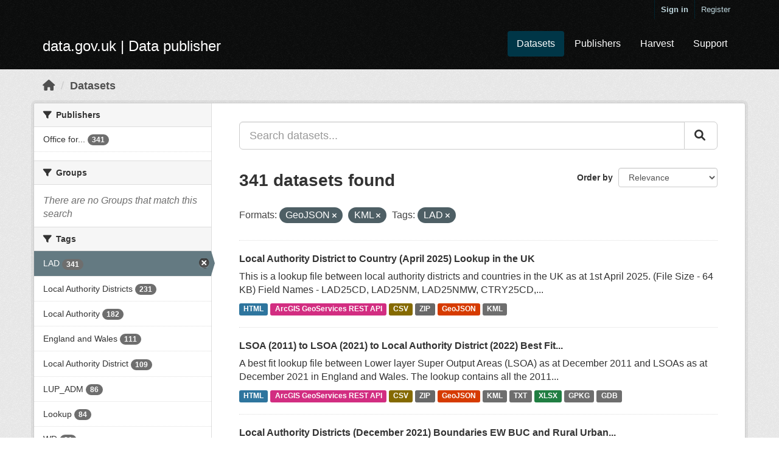

--- FILE ---
content_type: text/html; charset=utf-8
request_url: https://ckan.publishing.service.gov.uk/dataset/?res_format=GeoJSON&_tags_limit=0&tags=LAD&res_format=KML
body_size: 82201
content:
<!DOCTYPE html>
<!--[if IE 9]> <html lang="en_GB" class="ie9"> <![endif]-->
<!--[if gt IE 8]><!--> <html lang="en_GB"> <!--<![endif]-->
  <head>
    <meta charset="utf-8" />
      <meta name="csrf_field_name" content="_csrf_token" />
      <meta name="_csrf_token" content="ImU2NTUwNDliOWFlYzZiYjdkOGZkY2MxNTA4NWVmOGI0M2E3OWI1ODEi.aWJbZA.qHNP5xfb9YReL43U6iMJukZoL5A" />

      <meta name="generator" content="ckan 2.10.7" />
      <meta name="viewport" content="width=device-width, initial-scale=1.0">
    <title>Dataset - data.gov.uk</title>

    
    
    <link rel="shortcut icon" href="/base/images/ckan.ico" />
    
    
        <link rel="alternate" type="text/n3" href="https://ckan.publishing.service.gov.uk/catalog.n3"/>
        <link rel="alternate" type="text/ttl" href="https://ckan.publishing.service.gov.uk/catalog.ttl"/>
        <link rel="alternate" type="application/rdf+xml" href="https://ckan.publishing.service.gov.uk/catalog.xml"/>
        <link rel="alternate" type="application/ld+json" href="https://ckan.publishing.service.gov.uk/catalog.jsonld"/>
    

  
    
      
      
      
    
    

  


    
  
  
  
      
      
    


    
    <link href="/webassets/base/348cde69_main.css" rel="stylesheet"/>
<link href="/webassets/ckanext-harvest/c95a0af2_harvest_css.css" rel="stylesheet"/>
<link href="/webassets/ckanext-activity/6ac15be0_activity.css" rel="stylesheet"/>
  
    
  <link rel="stylesheet" href="/datagovuk.css" />

  </head>

  
  <body data-site-root="https://ckan.publishing.service.gov.uk/" data-locale-root="https://ckan.publishing.service.gov.uk/"class="dataset"
>

    
    <div class="skip-content"><a class="sr-only sr-only-focusable" href="#content">Skip to main content</a></div>
  

  
    

 
  <div class="account-masthead">
    <div class="container">
       
        <nav class="account not-authed" aria-label="Account">
          <ul class="list-unstyled">
            
              <li><a href="/user/login">Sign in</a></li>
              
                <li><a class="sub" href="/user/register">Register</a></li>
               
          </ul>
        </nav>
       
    </div>
  </div>

<header class="navbar navbar-static-top masthead">
    
  <div class="container">
    <div class="navbar-right">
      <button data-target="#main-navigation-toggle" data-toggle="collapse" class="navbar-toggle collapsed" type="button" aria-label="expand or collapse" aria-expanded="false">
        <span class="sr-only">Toggle navigation</span>
        <span class="fa fa-bars"></span>
      </button>
    </div>
    <hgroup class="header-image navbar-left">
      
  <span class="header-logo">
    <a href="/">
      data.gov.uk
       | Data publisher
    </a>
  </span>

    </hgroup>

    <div class="collapse navbar-collapse" id="main-navigation-toggle">
      
        <nav class="section navigation">
          <ul class="nav nav-pills">
            
  <li class="active"><a href="/dataset/">Datasets</a></li><li><a href="/organization/">Publishers</a></li>
  <li><a href="/harvest/">Harvest</a></li>
  <li><a href="https://data.gov.uk/support">Support</a></li>

          </ul>
        </nav>
       


    </div>
  </div>
</header>

  
    <div class="main">
      <div id="content" class="container">
        
          
            <div class="flash-messages">
              
              
              
            </div>
          

          
            <div class="toolbar" role="navigation" aria-label="Breadcrumb">
              
                
                  <ol class="breadcrumb">
                    
<li class="home"><a href="/" aria-label="Home"><i class="fa fa-home"></i><span> Home</span></a></li>
                    
  <li class="active"><a href="/dataset/">Datasets</a></li>

                  </ol>
                
              
            </div>
          

          <div class="row wrapper">
            
            
            

            
              <aside class="secondary col-sm-3">
                
                
  <div class="filters">
    <div>
      
        

    
    
	
	    
	    
		<section class="module module-narrow module-shallow">
		    
			<h2 class="module-heading">
			    <i class="fa fa-filter"></i>
			    Publishers
			</h2>
		    
		    
			
			    
				<nav aria-label="Publishers">
				    <ul class="list-unstyled nav nav-simple nav-facet">
					
					    
					    
					    
					    
					    <li class="nav-item">
						<a href="/dataset/?res_format=GeoJSON&amp;res_format=KML&amp;_tags_limit=0&amp;tags=LAD&amp;organization=office-for-national-statistics" title="Office for National Statistics">
						    <span class="item-label">Office for...</span>
						    <span class="hidden separator"> - </span>
						    <span class="item-count badge">341</span>
						</a>
					    </li>
					
				    </ul>
				</nav>

				<p class="module-footer">
				    
					
				    
				</p>
			    
			
		    
		</section>
	    
	
    

      
        

    
    
	
	    
	    
		<section class="module module-narrow module-shallow">
		    
			<h2 class="module-heading">
			    <i class="fa fa-filter"></i>
			    Groups
			</h2>
		    
		    
			
			    
				<p class="module-content empty">There are no Groups that match this search</p>
			    
			
		    
		</section>
	    
	
    

      
        

    
    
	
	    
	    
		<section class="module module-narrow module-shallow">
		    
			<h2 class="module-heading">
			    <i class="fa fa-filter"></i>
			    Tags
			</h2>
		    
		    
			
			    
				<nav aria-label="Tags">
				    <ul class="list-unstyled nav nav-simple nav-facet">
					
					    
					    
					    
					    
					    <li class="nav-item active">
						<a href="/dataset/?res_format=GeoJSON&amp;res_format=KML&amp;_tags_limit=0" title="">
						    <span class="item-label">LAD</span>
						    <span class="hidden separator"> - </span>
						    <span class="item-count badge">341</span>
						</a>
					    </li>
					
					    
					    
					    
					    
					    <li class="nav-item">
						<a href="/dataset/?res_format=GeoJSON&amp;res_format=KML&amp;_tags_limit=0&amp;tags=LAD&amp;tags=Local+Authority+Districts" title="">
						    <span class="item-label">Local Authority Districts</span>
						    <span class="hidden separator"> - </span>
						    <span class="item-count badge">231</span>
						</a>
					    </li>
					
					    
					    
					    
					    
					    <li class="nav-item">
						<a href="/dataset/?res_format=GeoJSON&amp;res_format=KML&amp;_tags_limit=0&amp;tags=LAD&amp;tags=Local+Authority" title="">
						    <span class="item-label">Local Authority</span>
						    <span class="hidden separator"> - </span>
						    <span class="item-count badge">182</span>
						</a>
					    </li>
					
					    
					    
					    
					    
					    <li class="nav-item">
						<a href="/dataset/?res_format=GeoJSON&amp;res_format=KML&amp;_tags_limit=0&amp;tags=LAD&amp;tags=England+and+Wales" title="">
						    <span class="item-label">England and Wales</span>
						    <span class="hidden separator"> - </span>
						    <span class="item-count badge">111</span>
						</a>
					    </li>
					
					    
					    
					    
					    
					    <li class="nav-item">
						<a href="/dataset/?res_format=GeoJSON&amp;res_format=KML&amp;_tags_limit=0&amp;tags=LAD&amp;tags=Local+Authority+District" title="">
						    <span class="item-label">Local Authority District</span>
						    <span class="hidden separator"> - </span>
						    <span class="item-count badge">109</span>
						</a>
					    </li>
					
					    
					    
					    
					    
					    <li class="nav-item">
						<a href="/dataset/?res_format=GeoJSON&amp;res_format=KML&amp;_tags_limit=0&amp;tags=LAD&amp;tags=LUP_ADM" title="">
						    <span class="item-label">LUP_ADM</span>
						    <span class="hidden separator"> - </span>
						    <span class="item-count badge">86</span>
						</a>
					    </li>
					
					    
					    
					    
					    
					    <li class="nav-item">
						<a href="/dataset/?res_format=GeoJSON&amp;res_format=KML&amp;_tags_limit=0&amp;tags=LAD&amp;tags=Lookup" title="">
						    <span class="item-label">Lookup</span>
						    <span class="hidden separator"> - </span>
						    <span class="item-count badge">84</span>
						</a>
					    </li>
					
					    
					    
					    
					    
					    <li class="nav-item">
						<a href="/dataset/?res_format=GeoJSON&amp;res_format=KML&amp;_tags_limit=0&amp;tags=LAD&amp;tags=WD" title="">
						    <span class="item-label">WD</span>
						    <span class="hidden separator"> - </span>
						    <span class="item-count badge">81</span>
						</a>
					    </li>
					
					    
					    
					    
					    
					    <li class="nav-item">
						<a href="/dataset/?res_format=GeoJSON&amp;res_format=KML&amp;_tags_limit=0&amp;tags=LAD&amp;tags=United+Kingdom" title="">
						    <span class="item-label">United Kingdom</span>
						    <span class="hidden separator"> - </span>
						    <span class="item-count badge">79</span>
						</a>
					    </li>
					
					    
					    
					    
					    
					    <li class="nav-item">
						<a href="/dataset/?res_format=GeoJSON&amp;res_format=KML&amp;_tags_limit=0&amp;tags=LAD&amp;tags=Boundaries" title="">
						    <span class="item-label">Boundaries</span>
						    <span class="hidden separator"> - </span>
						    <span class="item-count badge">77</span>
						</a>
					    </li>
					
					    
					    
					    
					    
					    <li class="nav-item">
						<a href="/dataset/?res_format=GeoJSON&amp;res_format=KML&amp;_tags_limit=0&amp;tags=LAD&amp;tags=Administrative+Boundaries" title="">
						    <span class="item-label">Administrative Boundaries</span>
						    <span class="hidden separator"> - </span>
						    <span class="item-count badge">74</span>
						</a>
					    </li>
					
					    
					    
					    
					    
					    <li class="nav-item">
						<a href="/dataset/?res_format=GeoJSON&amp;res_format=KML&amp;_tags_limit=0&amp;tags=LAD&amp;tags=BDY_ADM" title="">
						    <span class="item-label">BDY_ADM</span>
						    <span class="hidden separator"> - </span>
						    <span class="item-count badge">74</span>
						</a>
					    </li>
					
					    
					    
					    
					    
					    <li class="nav-item">
						<a href="/dataset/?res_format=GeoJSON&amp;res_format=KML&amp;_tags_limit=0&amp;tags=LAD&amp;tags=BDY_LAD" title="">
						    <span class="item-label">BDY_LAD</span>
						    <span class="hidden separator"> - </span>
						    <span class="item-count badge">74</span>
						</a>
					    </li>
					
					    
					    
					    
					    
					    <li class="nav-item">
						<a href="/dataset/?res_format=GeoJSON&amp;res_format=KML&amp;_tags_limit=0&amp;tags=LAD&amp;tags=England" title="">
						    <span class="item-label">England</span>
						    <span class="hidden separator"> - </span>
						    <span class="item-count badge">68</span>
						</a>
					    </li>
					
					    
					    
					    
					    
					    <li class="nav-item">
						<a href="/dataset/?res_format=GeoJSON&amp;res_format=KML&amp;_tags_limit=0&amp;tags=LAD&amp;tags=Wards" title="">
						    <span class="item-label">Wards</span>
						    <span class="hidden separator"> - </span>
						    <span class="item-count badge">68</span>
						</a>
					    </li>
					
					    
					    
					    
					    
					    <li class="nav-item">
						<a href="/dataset/?res_format=GeoJSON&amp;res_format=KML&amp;_tags_limit=0&amp;tags=LAD&amp;tags=LUP_BFT" title="">
						    <span class="item-label">LUP_BFT</span>
						    <span class="hidden separator"> - </span>
						    <span class="item-count badge">64</span>
						</a>
					    </li>
					
					    
					    
					    
					    
					    <li class="nav-item">
						<a href="/dataset/?res_format=GeoJSON&amp;res_format=KML&amp;_tags_limit=0&amp;tags=LAD&amp;tags=WMS" title="">
						    <span class="item-label">WMS</span>
						    <span class="hidden separator"> - </span>
						    <span class="item-count badge">64</span>
						</a>
					    </li>
					
					    
					    
					    
					    
					    <li class="nav-item">
						<a href="/dataset/?res_format=GeoJSON&amp;res_format=KML&amp;_tags_limit=0&amp;tags=LAD&amp;tags=WFS" title="">
						    <span class="item-label">WFS</span>
						    <span class="hidden separator"> - </span>
						    <span class="item-count badge">63</span>
						</a>
					    </li>
					
					    
					    
					    
					    
					    <li class="nav-item">
						<a href="/dataset/?res_format=GeoJSON&amp;res_format=KML&amp;_tags_limit=0&amp;tags=LAD&amp;tags=Ward" title="">
						    <span class="item-label">Ward</span>
						    <span class="hidden separator"> - </span>
						    <span class="item-count badge">61</span>
						</a>
					    </li>
					
					    
					    
					    
					    
					    <li class="nav-item">
						<a href="/dataset/?res_format=GeoJSON&amp;res_format=KML&amp;_tags_limit=0&amp;tags=LAD&amp;tags=Lookups" title="">
						    <span class="item-label">Lookups</span>
						    <span class="hidden separator"> - </span>
						    <span class="item-count badge">55</span>
						</a>
					    </li>
					
					    
					    
					    
					    
					    <li class="nav-item">
						<a href="/dataset/?res_format=GeoJSON&amp;res_format=KML&amp;_tags_limit=0&amp;tags=LAD&amp;tags=UK" title="">
						    <span class="item-label">UK</span>
						    <span class="hidden separator"> - </span>
						    <span class="item-count badge">54</span>
						</a>
					    </li>
					
					    
					    
					    
					    
					    <li class="nav-item">
						<a href="/dataset/?res_format=GeoJSON&amp;res_format=KML&amp;_tags_limit=0&amp;tags=LAD&amp;tags=LSOA" title="">
						    <span class="item-label">LSOA</span>
						    <span class="hidden separator"> - </span>
						    <span class="item-count badge">47</span>
						</a>
					    </li>
					
					    
					    
					    
					    
					    <li class="nav-item">
						<a href="/dataset/?res_format=GeoJSON&amp;res_format=KML&amp;_tags_limit=0&amp;tags=LAD&amp;tags=OA" title="">
						    <span class="item-label">OA</span>
						    <span class="hidden separator"> - </span>
						    <span class="item-count badge">43</span>
						</a>
					    </li>
					
					    
					    
					    
					    
					    <li class="nav-item">
						<a href="/dataset/?res_format=GeoJSON&amp;res_format=KML&amp;_tags_limit=0&amp;tags=LAD&amp;tags=2020" title="">
						    <span class="item-label">2020</span>
						    <span class="hidden separator"> - </span>
						    <span class="item-count badge">41</span>
						</a>
					    </li>
					
					    
					    
					    
					    
					    <li class="nav-item">
						<a href="/dataset/?res_format=GeoJSON&amp;res_format=KML&amp;_tags_limit=0&amp;tags=LAD&amp;tags=Output+Areas" title="">
						    <span class="item-label">Output Areas</span>
						    <span class="hidden separator"> - </span>
						    <span class="item-count badge">38</span>
						</a>
					    </li>
					
					    
					    
					    
					    
					    <li class="nav-item">
						<a href="/dataset/?res_format=GeoJSON&amp;res_format=KML&amp;_tags_limit=0&amp;tags=LAD&amp;tags=2018" title="">
						    <span class="item-label">2018</span>
						    <span class="hidden separator"> - </span>
						    <span class="item-count badge">34</span>
						</a>
					    </li>
					
					    
					    
					    
					    
					    <li class="nav-item">
						<a href="/dataset/?res_format=GeoJSON&amp;res_format=KML&amp;_tags_limit=0&amp;tags=LAD&amp;tags=LUP_OTH" title="">
						    <span class="item-label">LUP_OTH</span>
						    <span class="hidden separator"> - </span>
						    <span class="item-count badge">34</span>
						</a>
					    </li>
					
					    
					    
					    
					    
					    <li class="nav-item">
						<a href="/dataset/?res_format=GeoJSON&amp;res_format=KML&amp;_tags_limit=0&amp;tags=LAD&amp;tags=MSOA" title="">
						    <span class="item-label">MSOA</span>
						    <span class="hidden separator"> - </span>
						    <span class="item-count badge">34</span>
						</a>
					    </li>
					
					    
					    
					    
					    
					    <li class="nav-item">
						<a href="/dataset/?res_format=GeoJSON&amp;res_format=KML&amp;_tags_limit=0&amp;tags=LAD&amp;tags=RGN" title="">
						    <span class="item-label">RGN</span>
						    <span class="hidden separator"> - </span>
						    <span class="item-count badge">34</span>
						</a>
					    </li>
					
					    
					    
					    
					    
					    <li class="nav-item">
						<a href="/dataset/?res_format=GeoJSON&amp;res_format=KML&amp;_tags_limit=0&amp;tags=LAD&amp;tags=2021" title="">
						    <span class="item-label">2021</span>
						    <span class="hidden separator"> - </span>
						    <span class="item-count badge">33</span>
						</a>
					    </li>
					
					    
					    
					    
					    
					    <li class="nav-item">
						<a href="/dataset/?res_format=GeoJSON&amp;res_format=KML&amp;_tags_limit=0&amp;tags=LAD&amp;tags=2022" title="">
						    <span class="item-label">2022</span>
						    <span class="hidden separator"> - </span>
						    <span class="item-count badge">33</span>
						</a>
					    </li>
					
					    
					    
					    
					    
					    <li class="nav-item">
						<a href="/dataset/?res_format=GeoJSON&amp;res_format=KML&amp;_tags_limit=0&amp;tags=LAD&amp;tags=2019" title="">
						    <span class="item-label">2019</span>
						    <span class="hidden separator"> - </span>
						    <span class="item-count badge">31</span>
						</a>
					    </li>
					
					    
					    
					    
					    
					    <li class="nav-item">
						<a href="/dataset/?res_format=GeoJSON&amp;res_format=KML&amp;_tags_limit=0&amp;tags=LAD&amp;tags=Census+Lookups" title="">
						    <span class="item-label">Census Lookups</span>
						    <span class="hidden separator"> - </span>
						    <span class="item-count badge">31</span>
						</a>
					    </li>
					
					    
					    
					    
					    
					    <li class="nav-item">
						<a href="/dataset/?res_format=GeoJSON&amp;res_format=KML&amp;_tags_limit=0&amp;tags=LAD&amp;tags=Lower+Layer+Super+Output+Area" title="Lower Layer Super Output Area">
						    <span class="item-label">Lower Layer Super...</span>
						    <span class="hidden separator"> - </span>
						    <span class="item-count badge">31</span>
						</a>
					    </li>
					
					    
					    
					    
					    
					    <li class="nav-item">
						<a href="/dataset/?res_format=GeoJSON&amp;res_format=KML&amp;_tags_limit=0&amp;tags=LAD&amp;tags=2017" title="">
						    <span class="item-label">2017</span>
						    <span class="hidden separator"> - </span>
						    <span class="item-count badge">30</span>
						</a>
					    </li>
					
					    
					    
					    
					    
					    <li class="nav-item">
						<a href="/dataset/?res_format=GeoJSON&amp;res_format=KML&amp;_tags_limit=0&amp;tags=LAD&amp;tags=Great+Britain" title="">
						    <span class="item-label">Great Britain</span>
						    <span class="hidden separator"> - </span>
						    <span class="item-count badge">30</span>
						</a>
					    </li>
					
					    
					    
					    
					    
					    <li class="nav-item">
						<a href="/dataset/?res_format=GeoJSON&amp;res_format=KML&amp;_tags_limit=0&amp;tags=LAD&amp;tags=LUP_HLT" title="">
						    <span class="item-label">LUP_HLT</span>
						    <span class="hidden separator"> - </span>
						    <span class="item-count badge">29</span>
						</a>
					    </li>
					
					    
					    
					    
					    
					    <li class="nav-item">
						<a href="/dataset/?res_format=GeoJSON&amp;res_format=KML&amp;_tags_limit=0&amp;tags=LAD&amp;tags=Middle+Layer+Super+Output+Areas" title="Middle Layer Super Output Areas">
						    <span class="item-label">Middle Layer Super...</span>
						    <span class="hidden separator"> - </span>
						    <span class="item-count badge">28</span>
						</a>
					    </li>
					
					    
					    
					    
					    
					    <li class="nav-item">
						<a href="/dataset/?res_format=GeoJSON&amp;res_format=KML&amp;_tags_limit=0&amp;tags=LAD&amp;tags=boundaries" title="">
						    <span class="item-label">boundaries</span>
						    <span class="hidden separator"> - </span>
						    <span class="item-count badge">27</span>
						</a>
					    </li>
					
					    
					    
					    
					    
					    <li class="nav-item">
						<a href="/dataset/?res_format=GeoJSON&amp;res_format=KML&amp;_tags_limit=0&amp;tags=LAD&amp;tags=Regions" title="">
						    <span class="item-label">Regions</span>
						    <span class="hidden separator"> - </span>
						    <span class="item-count badge">27</span>
						</a>
					    </li>
					
					    
					    
					    
					    
					    <li class="nav-item">
						<a href="/dataset/?res_format=GeoJSON&amp;res_format=KML&amp;_tags_limit=0&amp;tags=LAD&amp;tags=2024" title="">
						    <span class="item-label">2024</span>
						    <span class="hidden separator"> - </span>
						    <span class="item-count badge">26</span>
						</a>
					    </li>
					
					    
					    
					    
					    
					    <li class="nav-item">
						<a href="/dataset/?res_format=GeoJSON&amp;res_format=KML&amp;_tags_limit=0&amp;tags=LAD&amp;tags=CTY" title="">
						    <span class="item-label">CTY</span>
						    <span class="hidden separator"> - </span>
						    <span class="item-count badge">26</span>
						</a>
					    </li>
					
					    
					    
					    
					    
					    <li class="nav-item">
						<a href="/dataset/?res_format=GeoJSON&amp;res_format=KML&amp;_tags_limit=0&amp;tags=LAD&amp;tags=2023" title="">
						    <span class="item-label">2023</span>
						    <span class="hidden separator"> - </span>
						    <span class="item-count badge">24</span>
						</a>
					    </li>
					
					    
					    
					    
					    
					    <li class="nav-item">
						<a href="/dataset/?res_format=GeoJSON&amp;res_format=KML&amp;_tags_limit=0&amp;tags=LAD&amp;tags=DEC_2018" title="">
						    <span class="item-label">DEC_2018</span>
						    <span class="hidden separator"> - </span>
						    <span class="item-count badge">24</span>
						</a>
					    </li>
					
					    
					    
					    
					    
					    <li class="nav-item">
						<a href="/dataset/?res_format=GeoJSON&amp;res_format=KML&amp;_tags_limit=0&amp;tags=LAD&amp;tags=Counties" title="">
						    <span class="item-label">Counties</span>
						    <span class="hidden separator"> - </span>
						    <span class="item-count badge">23</span>
						</a>
					    </li>
					
					    
					    
					    
					    
					    <li class="nav-item">
						<a href="/dataset/?res_format=GeoJSON&amp;res_format=KML&amp;_tags_limit=0&amp;tags=LAD&amp;tags=DEC_2020" title="">
						    <span class="item-label">DEC_2020</span>
						    <span class="hidden separator"> - </span>
						    <span class="item-count badge">23</span>
						</a>
					    </li>
					
					    
					    
					    
					    
					    <li class="nav-item">
						<a href="/dataset/?res_format=GeoJSON&amp;res_format=KML&amp;_tags_limit=0&amp;tags=LAD&amp;tags=DEC_2011" title="">
						    <span class="item-label">DEC_2011</span>
						    <span class="hidden separator"> - </span>
						    <span class="item-count badge">22</span>
						</a>
					    </li>
					
					    
					    
					    
					    
					    <li class="nav-item">
						<a href="/dataset/?res_format=GeoJSON&amp;res_format=KML&amp;_tags_limit=0&amp;tags=LAD&amp;tags=DEC_2017" title="">
						    <span class="item-label">DEC_2017</span>
						    <span class="hidden separator"> - </span>
						    <span class="item-count badge">22</span>
						</a>
					    </li>
					
					    
					    
					    
					    
					    <li class="nav-item">
						<a href="/dataset/?res_format=GeoJSON&amp;res_format=KML&amp;_tags_limit=0&amp;tags=LAD&amp;tags=DEC_2022" title="">
						    <span class="item-label">DEC_2022</span>
						    <span class="hidden separator"> - </span>
						    <span class="item-count badge">22</span>
						</a>
					    </li>
					
					    
					    
					    
					    
					    <li class="nav-item">
						<a href="/dataset/?res_format=GeoJSON&amp;res_format=KML&amp;_tags_limit=0&amp;tags=LAD&amp;tags=Lower+Layer+Super+Output+Areas" title="Lower Layer Super Output Areas">
						    <span class="item-label">Lower Layer Super...</span>
						    <span class="hidden separator"> - </span>
						    <span class="item-count badge">22</span>
						</a>
					    </li>
					
				    </ul>
				</nav>

				<p class="module-footer">
				    
					<a href="/dataset/?res_format=GeoJSON&amp;res_format=KML&amp;tags=LAD" class="read-more">Show Only Popular Tags</a>
				    
				</p>
			    
			
		    
		</section>
	    
	
    

      
        

    
    
	
	    
	    
		<section class="module module-narrow module-shallow">
		    
			<h2 class="module-heading">
			    <i class="fa fa-filter"></i>
			    Formats
			</h2>
		    
		    
			
			    
				<nav aria-label="Formats">
				    <ul class="list-unstyled nav nav-simple nav-facet">
					
					    
					    
					    
					    
					    <li class="nav-item">
						<a href="/dataset/?res_format=GeoJSON&amp;res_format=KML&amp;_tags_limit=0&amp;tags=LAD&amp;res_format=ArcGIS+GeoServices+REST+API" title="">
						    <span class="item-label">ArcGIS GeoServices REST API</span>
						    <span class="hidden separator"> - </span>
						    <span class="item-count badge">341</span>
						</a>
					    </li>
					
					    
					    
					    
					    
					    <li class="nav-item">
						<a href="/dataset/?res_format=GeoJSON&amp;res_format=KML&amp;_tags_limit=0&amp;tags=LAD&amp;res_format=CSV" title="">
						    <span class="item-label">CSV</span>
						    <span class="hidden separator"> - </span>
						    <span class="item-count badge">341</span>
						</a>
					    </li>
					
					    
					    
					    
					    
					    <li class="nav-item active">
						<a href="/dataset/?res_format=KML&amp;_tags_limit=0&amp;tags=LAD" title="">
						    <span class="item-label">GeoJSON</span>
						    <span class="hidden separator"> - </span>
						    <span class="item-count badge">341</span>
						</a>
					    </li>
					
					    
					    
					    
					    
					    <li class="nav-item">
						<a href="/dataset/?res_format=GeoJSON&amp;res_format=KML&amp;_tags_limit=0&amp;tags=LAD&amp;res_format=HTML" title="">
						    <span class="item-label">HTML</span>
						    <span class="hidden separator"> - </span>
						    <span class="item-count badge">341</span>
						</a>
					    </li>
					
					    
					    
					    
					    
					    <li class="nav-item active">
						<a href="/dataset/?res_format=GeoJSON&amp;_tags_limit=0&amp;tags=LAD" title="">
						    <span class="item-label">KML</span>
						    <span class="hidden separator"> - </span>
						    <span class="item-count badge">341</span>
						</a>
					    </li>
					
					    
					    
					    
					    
					    <li class="nav-item">
						<a href="/dataset/?res_format=GeoJSON&amp;res_format=KML&amp;_tags_limit=0&amp;tags=LAD&amp;res_format=ZIP" title="">
						    <span class="item-label">ZIP</span>
						    <span class="hidden separator"> - </span>
						    <span class="item-count badge">341</span>
						</a>
					    </li>
					
					    
					    
					    
					    
					    <li class="nav-item">
						<a href="/dataset/?res_format=GeoJSON&amp;res_format=KML&amp;_tags_limit=0&amp;tags=LAD&amp;res_format=GDB" title="">
						    <span class="item-label">GDB</span>
						    <span class="hidden separator"> - </span>
						    <span class="item-count badge">144</span>
						</a>
					    </li>
					
					    
					    
					    
					    
					    <li class="nav-item">
						<a href="/dataset/?res_format=GeoJSON&amp;res_format=KML&amp;_tags_limit=0&amp;tags=LAD&amp;res_format=GPKG" title="">
						    <span class="item-label">GPKG</span>
						    <span class="hidden separator"> - </span>
						    <span class="item-count badge">144</span>
						</a>
					    </li>
					
					    
					    
					    
					    
					    <li class="nav-item">
						<a href="/dataset/?res_format=GeoJSON&amp;res_format=KML&amp;_tags_limit=0&amp;tags=LAD&amp;res_format=TXT" title="">
						    <span class="item-label">TXT</span>
						    <span class="hidden separator"> - </span>
						    <span class="item-count badge">144</span>
						</a>
					    </li>
					
					    
					    
					    
					    
					    <li class="nav-item">
						<a href="/dataset/?res_format=GeoJSON&amp;res_format=KML&amp;_tags_limit=0&amp;tags=LAD&amp;res_format=XLSX" title="">
						    <span class="item-label">XLSX</span>
						    <span class="hidden separator"> - </span>
						    <span class="item-count badge">144</span>
						</a>
					    </li>
					
				    </ul>
				</nav>

				<p class="module-footer">
				    
					
				    
				</p>
			    
			
		    
		</section>
	    
	
    

      
        

    
    
	
	    
	    
		<section class="module module-narrow module-shallow">
		    
			<h2 class="module-heading">
			    <i class="fa fa-filter"></i>
			    Licences
			</h2>
		    
		    
			
			    
				<p class="module-content empty">There are no Licences that match this search</p>
			    
			
		    
		</section>
	    
	
    

      
    </div>
    <a class="close no-text hide-filters"><i class="fa fa-times-circle"></i><span class="text">close</span></a>
  </div>

              </aside>
            

            
              <div class="primary col-sm-9 col-xs-12" role="main">
                
                
  <section class="module">
    <div class="module-content">
      
        
      
      
        
        
        







<form id="dataset-search-form" class="search-form" method="get" data-module="select-switch">

  
  <div class="input-group search-input-group control-large">
    <input aria-label="Search datasets..." id="field-giant-search" type="text" class="form-control input-lg" name="q" value="" autocomplete="off" placeholder="Search datasets...">
    
    <span class="input-group-btn">
      <button class="btn btn-default btn-lg" type="submit" value="search">
        <i class="fa fa-search"></i>
      </button>
    </span>
    
  </div>


  
    <span>
  
  

  
  
  
  <input type="hidden" name="res_format" value="GeoJSON" />
  
  
  
  
  
  <input type="hidden" name="res_format" value="KML" />
  
  
  
  
  
  <input type="hidden" name="tags" value="LAD" />
  
  
  
  </span>
  

  
    
      <div class="form-select form-group control-order-by">
        <label for="field-order-by">Order by</label>
        <select id="field-order-by" name="sort" class="form-control">
          
            
              <option value="score desc, metadata_modified desc" selected="selected">Relevance</option>
            
          
            
              <option value="title_string asc">Name Ascending</option>
            
          
            
              <option value="title_string desc">Name Descending</option>
            
          
            
              <option value="metadata_modified desc">Last Modified</option>
            
          
            
          
        </select>
        
        <button class="btn btn-default js-hide" type="submit">Go</button>
        
      </div>
    
  

  
    
      <h1>

  
  
  
  

341 datasets found</h1>
    
  

  
    
      <p class="filter-list">
        
          
          <span class="facet">Formats:</span>
          
            <span class="filtered pill">GeoJSON
              <a href="/dataset/?res_format=KML&amp;_tags_limit=0&amp;tags=LAD" class="remove" title="Remove"><i class="fa fa-times"></i></a>
            </span>
          
            <span class="filtered pill">KML
              <a href="/dataset/?res_format=GeoJSON&amp;_tags_limit=0&amp;tags=LAD" class="remove" title="Remove"><i class="fa fa-times"></i></a>
            </span>
          
        
          
          <span class="facet">Tags:</span>
          
            <span class="filtered pill">LAD
              <a href="/dataset/?res_format=GeoJSON&amp;res_format=KML&amp;_tags_limit=0" class="remove" title="Remove"><i class="fa fa-times"></i></a>
            </span>
          
        
      </p>
      <a class="show-filters btn btn-default">Filter Results</a>
    
  

</form>




      
      
        

  
    <ul class="dataset-list list-unstyled">
    	
	      
	        




  <li class="dataset-item">
    
      <div class="dataset-content">
        
          <h2 class="dataset-heading">
            
              
            
            
    <a href="/dataset/local-authority-district-to-country-april-2025-lookup-in-the-uk1">
      Local Authority District to Country (April 2025) Lookup in the UK
    </a>
            
            
              
              
            
          </h2>
        
        
          
            <div>This is a lookup file between local authority districts and countries in the UK as at 1st April 2025. (File Size - 64 KB) Field Names - LAD25CD, LAD25NM, LAD25NMW, CTRY25CD,...</div>
          
        
      </div>
      
        
          
            <ul class="dataset-resources list-unstyled">
              
                
                <li>
                  <a href="/dataset/local-authority-district-to-country-april-2025-lookup-in-the-uk1" class="label label-default" data-format="html">HTML</a>
                </li>
                
                <li>
                  <a href="/dataset/local-authority-district-to-country-april-2025-lookup-in-the-uk1" class="label label-default" data-format="arcgis geoservices rest api">ArcGIS GeoServices REST API</a>
                </li>
                
                <li>
                  <a href="/dataset/local-authority-district-to-country-april-2025-lookup-in-the-uk1" class="label label-default" data-format="csv">CSV</a>
                </li>
                
                <li>
                  <a href="/dataset/local-authority-district-to-country-april-2025-lookup-in-the-uk1" class="label label-default" data-format="zip">ZIP</a>
                </li>
                
                <li>
                  <a href="/dataset/local-authority-district-to-country-april-2025-lookup-in-the-uk1" class="label label-default" data-format="geojson">GeoJSON</a>
                </li>
                
                <li>
                  <a href="/dataset/local-authority-district-to-country-april-2025-lookup-in-the-uk1" class="label label-default" data-format="kml">KML</a>
                </li>
                
              
            </ul>
          
        
      
    
  </li>

	      
	        




  <li class="dataset-item">
    
      <div class="dataset-content">
        
          <h2 class="dataset-heading">
            
              
            
            
    <a href="/dataset/lsoa-2011-to-lsoa-2021-to-local-authority-district-2022-best-fit-lookup-for-ew-v21">
      LSOA (2011) to LSOA (2021) to Local Authority District (2022) Best Fit...
    </a>
            
            
              
              
            
          </h2>
        
        
          
            <div>A best fit lookup file between Lower layer Super Output Areas (LSOA) as at December 2011 and LSOAs as at December 2021 in England and Wales. The lookup contains all the 2011...</div>
          
        
      </div>
      
        
          
            <ul class="dataset-resources list-unstyled">
              
                
                <li>
                  <a href="/dataset/lsoa-2011-to-lsoa-2021-to-local-authority-district-2022-best-fit-lookup-for-ew-v21" class="label label-default" data-format="html">HTML</a>
                </li>
                
                <li>
                  <a href="/dataset/lsoa-2011-to-lsoa-2021-to-local-authority-district-2022-best-fit-lookup-for-ew-v21" class="label label-default" data-format="arcgis geoservices rest api">ArcGIS GeoServices REST API</a>
                </li>
                
                <li>
                  <a href="/dataset/lsoa-2011-to-lsoa-2021-to-local-authority-district-2022-best-fit-lookup-for-ew-v21" class="label label-default" data-format="csv">CSV</a>
                </li>
                
                <li>
                  <a href="/dataset/lsoa-2011-to-lsoa-2021-to-local-authority-district-2022-best-fit-lookup-for-ew-v21" class="label label-default" data-format="zip">ZIP</a>
                </li>
                
                <li>
                  <a href="/dataset/lsoa-2011-to-lsoa-2021-to-local-authority-district-2022-best-fit-lookup-for-ew-v21" class="label label-default" data-format="geojson">GeoJSON</a>
                </li>
                
                <li>
                  <a href="/dataset/lsoa-2011-to-lsoa-2021-to-local-authority-district-2022-best-fit-lookup-for-ew-v21" class="label label-default" data-format="kml">KML</a>
                </li>
                
                <li>
                  <a href="/dataset/lsoa-2011-to-lsoa-2021-to-local-authority-district-2022-best-fit-lookup-for-ew-v21" class="label label-default" data-format="txt">TXT</a>
                </li>
                
                <li>
                  <a href="/dataset/lsoa-2011-to-lsoa-2021-to-local-authority-district-2022-best-fit-lookup-for-ew-v21" class="label label-default" data-format="xlsx">XLSX</a>
                </li>
                
                <li>
                  <a href="/dataset/lsoa-2011-to-lsoa-2021-to-local-authority-district-2022-best-fit-lookup-for-ew-v21" class="label label-default" data-format="gpkg">GPKG</a>
                </li>
                
                <li>
                  <a href="/dataset/lsoa-2011-to-lsoa-2021-to-local-authority-district-2022-best-fit-lookup-for-ew-v21" class="label label-default" data-format="gdb">GDB</a>
                </li>
                
              
            </ul>
          
        
      
    
  </li>

	      
	        




  <li class="dataset-item">
    
      <div class="dataset-content">
        
          <h2 class="dataset-heading">
            
              
            
            
    <a href="/dataset/local-authority-districts-december-2021-boundaries-ew-buc-and-rural-urban-classification">
      Local Authority Districts (December 2021) Boundaries EW BUC and Rural Urban...
    </a>
            
            
              
              
            
          </h2>
        
        
          
            <div>This file contains the digital vector boundaries for Local Authority Districts in England and Wales as at December 2021. It is joined to the Rural Urban Classification data...</div>
          
        
      </div>
      
        
          
            <ul class="dataset-resources list-unstyled">
              
                
                <li>
                  <a href="/dataset/local-authority-districts-december-2021-boundaries-ew-buc-and-rural-urban-classification" class="label label-default" data-format="html">HTML</a>
                </li>
                
                <li>
                  <a href="/dataset/local-authority-districts-december-2021-boundaries-ew-buc-and-rural-urban-classification" class="label label-default" data-format="arcgis geoservices rest api">ArcGIS GeoServices REST API</a>
                </li>
                
                <li>
                  <a href="/dataset/local-authority-districts-december-2021-boundaries-ew-buc-and-rural-urban-classification" class="label label-default" data-format="csv">CSV</a>
                </li>
                
                <li>
                  <a href="/dataset/local-authority-districts-december-2021-boundaries-ew-buc-and-rural-urban-classification" class="label label-default" data-format="zip">ZIP</a>
                </li>
                
                <li>
                  <a href="/dataset/local-authority-districts-december-2021-boundaries-ew-buc-and-rural-urban-classification" class="label label-default" data-format="geojson">GeoJSON</a>
                </li>
                
                <li>
                  <a href="/dataset/local-authority-districts-december-2021-boundaries-ew-buc-and-rural-urban-classification" class="label label-default" data-format="kml">KML</a>
                </li>
                
              
            </ul>
          
        
      
    
  </li>

	      
	        




  <li class="dataset-item">
    
      <div class="dataset-content">
        
          <h2 class="dataset-heading">
            
              
            
            
    <a href="/dataset/local-authority-districts-may-2024-boundaries-ew-buc-and-rural-urban-classification">
      Local Authority Districts (May 2024) Boundaries EW BUC and Rural Urban Classification
    </a>
            
            
              
              
            
          </h2>
        
        
          
            <div>This file contains the digital vector boundaries for Local Authority Districts in England and Wales as at May 2024. It is joined to the Rural Urban Classification data 2021. The...</div>
          
        
      </div>
      
        
          
            <ul class="dataset-resources list-unstyled">
              
                
                <li>
                  <a href="/dataset/local-authority-districts-may-2024-boundaries-ew-buc-and-rural-urban-classification" class="label label-default" data-format="html">HTML</a>
                </li>
                
                <li>
                  <a href="/dataset/local-authority-districts-may-2024-boundaries-ew-buc-and-rural-urban-classification" class="label label-default" data-format="arcgis geoservices rest api">ArcGIS GeoServices REST API</a>
                </li>
                
                <li>
                  <a href="/dataset/local-authority-districts-may-2024-boundaries-ew-buc-and-rural-urban-classification" class="label label-default" data-format="csv">CSV</a>
                </li>
                
                <li>
                  <a href="/dataset/local-authority-districts-may-2024-boundaries-ew-buc-and-rural-urban-classification" class="label label-default" data-format="zip">ZIP</a>
                </li>
                
                <li>
                  <a href="/dataset/local-authority-districts-may-2024-boundaries-ew-buc-and-rural-urban-classification" class="label label-default" data-format="geojson">GeoJSON</a>
                </li>
                
                <li>
                  <a href="/dataset/local-authority-districts-may-2024-boundaries-ew-buc-and-rural-urban-classification" class="label label-default" data-format="kml">KML</a>
                </li>
                
              
            </ul>
          
        
      
    
  </li>

	      
	        




  <li class="dataset-item">
    
      <div class="dataset-content">
        
          <h2 class="dataset-heading">
            
              
            
            
    <a href="/dataset/output-area-2021-to-parncp-to-lad-to-rgn-to-ctry-december-2025-best-fit-lookup-in-ew">
      Output Area (2021) to PARNCP to LAD to RGN to CTRY (December 2025) Best Fit...
    </a>
            
            
              
              
            
          </h2>
        
        
          
            <div>This file is a best fit lookup between Output Areas (2021), Civil Parishes/Non-Civil Parished Areas, Local Authorities, Counties/Unitary Authorities, Regions and Country in...</div>
          
        
      </div>
      
        
          
            <ul class="dataset-resources list-unstyled">
              
                
                <li>
                  <a href="/dataset/output-area-2021-to-parncp-to-lad-to-rgn-to-ctry-december-2025-best-fit-lookup-in-ew" class="label label-default" data-format="html">HTML</a>
                </li>
                
                <li>
                  <a href="/dataset/output-area-2021-to-parncp-to-lad-to-rgn-to-ctry-december-2025-best-fit-lookup-in-ew" class="label label-default" data-format="arcgis geoservices rest api">ArcGIS GeoServices REST API</a>
                </li>
                
                <li>
                  <a href="/dataset/output-area-2021-to-parncp-to-lad-to-rgn-to-ctry-december-2025-best-fit-lookup-in-ew" class="label label-default" data-format="csv">CSV</a>
                </li>
                
                <li>
                  <a href="/dataset/output-area-2021-to-parncp-to-lad-to-rgn-to-ctry-december-2025-best-fit-lookup-in-ew" class="label label-default" data-format="zip">ZIP</a>
                </li>
                
                <li>
                  <a href="/dataset/output-area-2021-to-parncp-to-lad-to-rgn-to-ctry-december-2025-best-fit-lookup-in-ew" class="label label-default" data-format="geojson">GeoJSON</a>
                </li>
                
                <li>
                  <a href="/dataset/output-area-2021-to-parncp-to-lad-to-rgn-to-ctry-december-2025-best-fit-lookup-in-ew" class="label label-default" data-format="kml">KML</a>
                </li>
                
              
            </ul>
          
        
      
    
  </li>

	      
	        




  <li class="dataset-item">
    
      <div class="dataset-content">
        
          <h2 class="dataset-heading">
            
              
            
            
    <a href="/dataset/output-area-2021-to-ward-2025-to-lad-may-2025-best-fit-lookup-in-ew-v3">
      Output Area (2021) to Ward (2025) to LAD (May 2025) Best Fit Lookup in EW (V3)
    </a>
            
            
              
              
            
          </h2>
        
        
          
            <div>This file is a best fit lookup between output areas (December 2021), electoral wards/divisions and local authority districts in England and Wales as at&nbsp;1st May_2025....</div>
          
        
      </div>
      
        
          
            <ul class="dataset-resources list-unstyled">
              
                
                <li>
                  <a href="/dataset/output-area-2021-to-ward-2025-to-lad-may-2025-best-fit-lookup-in-ew-v3" class="label label-default" data-format="html">HTML</a>
                </li>
                
                <li>
                  <a href="/dataset/output-area-2021-to-ward-2025-to-lad-may-2025-best-fit-lookup-in-ew-v3" class="label label-default" data-format="arcgis geoservices rest api">ArcGIS GeoServices REST API</a>
                </li>
                
                <li>
                  <a href="/dataset/output-area-2021-to-ward-2025-to-lad-may-2025-best-fit-lookup-in-ew-v3" class="label label-default" data-format="csv">CSV</a>
                </li>
                
                <li>
                  <a href="/dataset/output-area-2021-to-ward-2025-to-lad-may-2025-best-fit-lookup-in-ew-v3" class="label label-default" data-format="zip">ZIP</a>
                </li>
                
                <li>
                  <a href="/dataset/output-area-2021-to-ward-2025-to-lad-may-2025-best-fit-lookup-in-ew-v3" class="label label-default" data-format="geojson">GeoJSON</a>
                </li>
                
                <li>
                  <a href="/dataset/output-area-2021-to-ward-2025-to-lad-may-2025-best-fit-lookup-in-ew-v3" class="label label-default" data-format="kml">KML</a>
                </li>
                
              
            </ul>
          
        
      
    
  </li>

	      
	        




  <li class="dataset-item">
    
      <div class="dataset-content">
        
          <h2 class="dataset-heading">
            
              
            
            
    <a href="/dataset/output-area-2021-to-ward-2024-to-lad-may-2024-best-fit-lookup-in-ew-v2">
      Output Area (2021) to Ward (2024) to LAD (May 2024) Best Fit Lookup in EW (V2)
    </a>
            
            
              
              
            
          </h2>
        
        
          
            <div>This file is a best fit lookup between output areas (December 2021), electoral wards/divisions and local authority districts in England and Wales as at&nbsp;2nd May 2024....</div>
          
        
      </div>
      
        
          
            <ul class="dataset-resources list-unstyled">
              
                
                <li>
                  <a href="/dataset/output-area-2021-to-ward-2024-to-lad-may-2024-best-fit-lookup-in-ew-v2" class="label label-default" data-format="html">HTML</a>
                </li>
                
                <li>
                  <a href="/dataset/output-area-2021-to-ward-2024-to-lad-may-2024-best-fit-lookup-in-ew-v2" class="label label-default" data-format="arcgis geoservices rest api">ArcGIS GeoServices REST API</a>
                </li>
                
                <li>
                  <a href="/dataset/output-area-2021-to-ward-2024-to-lad-may-2024-best-fit-lookup-in-ew-v2" class="label label-default" data-format="csv">CSV</a>
                </li>
                
                <li>
                  <a href="/dataset/output-area-2021-to-ward-2024-to-lad-may-2024-best-fit-lookup-in-ew-v2" class="label label-default" data-format="zip">ZIP</a>
                </li>
                
                <li>
                  <a href="/dataset/output-area-2021-to-ward-2024-to-lad-may-2024-best-fit-lookup-in-ew-v2" class="label label-default" data-format="geojson">GeoJSON</a>
                </li>
                
                <li>
                  <a href="/dataset/output-area-2021-to-ward-2024-to-lad-may-2024-best-fit-lookup-in-ew-v2" class="label label-default" data-format="kml">KML</a>
                </li>
                
              
            </ul>
          
        
      
    
  </li>

	      
	        




  <li class="dataset-item">
    
      <div class="dataset-content">
        
          <h2 class="dataset-heading">
            
              
            
            
    <a href="/dataset/output-area-2021-to-ward-2023-to-lad-may-2023-best-fit-lookup-in-ew-v2">
      Output Area (2021) to Ward (2023) to LAD (May 2023) Best Fit Lookup in EW (V2)
    </a>
            
            
              
              
            
          </h2>
        
        
          
            <div>This file is a best fit lookup between output areas (December 2021), electoral wards/divisions and local authority districts in England and Wales as at&nbsp;4th May 2023....</div>
          
        
      </div>
      
        
          
            <ul class="dataset-resources list-unstyled">
              
                
                <li>
                  <a href="/dataset/output-area-2021-to-ward-2023-to-lad-may-2023-best-fit-lookup-in-ew-v2" class="label label-default" data-format="html">HTML</a>
                </li>
                
                <li>
                  <a href="/dataset/output-area-2021-to-ward-2023-to-lad-may-2023-best-fit-lookup-in-ew-v2" class="label label-default" data-format="arcgis geoservices rest api">ArcGIS GeoServices REST API</a>
                </li>
                
                <li>
                  <a href="/dataset/output-area-2021-to-ward-2023-to-lad-may-2023-best-fit-lookup-in-ew-v2" class="label label-default" data-format="csv">CSV</a>
                </li>
                
                <li>
                  <a href="/dataset/output-area-2021-to-ward-2023-to-lad-may-2023-best-fit-lookup-in-ew-v2" class="label label-default" data-format="zip">ZIP</a>
                </li>
                
                <li>
                  <a href="/dataset/output-area-2021-to-ward-2023-to-lad-may-2023-best-fit-lookup-in-ew-v2" class="label label-default" data-format="geojson">GeoJSON</a>
                </li>
                
                <li>
                  <a href="/dataset/output-area-2021-to-ward-2023-to-lad-may-2023-best-fit-lookup-in-ew-v2" class="label label-default" data-format="kml">KML</a>
                </li>
                
              
            </ul>
          
        
      
    
  </li>

	      
	        




  <li class="dataset-item">
    
      <div class="dataset-content">
        
          <h2 class="dataset-heading">
            
              
            
            
    <a href="/dataset/output-area-2021-to-parncp-to-lad-to-rgn-to-ctry-december-2024-best-fit-lookup-in-ew-v2">
      Output Area (2021) to PARNCP to LAD to RGN to CTRY (December 2024) Best Fit...
    </a>
            
            
              
              
            
          </h2>
        
        
          
            <div>This file is a best fit lookup between Output Areas (2021), Civil Parishes/Non-Civil Parished Areas, Local Authorities, Counties/Unitary Authorities, Regions and Country in...</div>
          
        
      </div>
      
        
          
            <ul class="dataset-resources list-unstyled">
              
                
                <li>
                  <a href="/dataset/output-area-2021-to-parncp-to-lad-to-rgn-to-ctry-december-2024-best-fit-lookup-in-ew-v2" class="label label-default" data-format="html">HTML</a>
                </li>
                
                <li>
                  <a href="/dataset/output-area-2021-to-parncp-to-lad-to-rgn-to-ctry-december-2024-best-fit-lookup-in-ew-v2" class="label label-default" data-format="arcgis geoservices rest api">ArcGIS GeoServices REST API</a>
                </li>
                
                <li>
                  <a href="/dataset/output-area-2021-to-parncp-to-lad-to-rgn-to-ctry-december-2024-best-fit-lookup-in-ew-v2" class="label label-default" data-format="csv">CSV</a>
                </li>
                
                <li>
                  <a href="/dataset/output-area-2021-to-parncp-to-lad-to-rgn-to-ctry-december-2024-best-fit-lookup-in-ew-v2" class="label label-default" data-format="zip">ZIP</a>
                </li>
                
                <li>
                  <a href="/dataset/output-area-2021-to-parncp-to-lad-to-rgn-to-ctry-december-2024-best-fit-lookup-in-ew-v2" class="label label-default" data-format="geojson">GeoJSON</a>
                </li>
                
                <li>
                  <a href="/dataset/output-area-2021-to-parncp-to-lad-to-rgn-to-ctry-december-2024-best-fit-lookup-in-ew-v2" class="label label-default" data-format="kml">KML</a>
                </li>
                
              
            </ul>
          
        
      
    
  </li>

	      
	        




  <li class="dataset-item">
    
      <div class="dataset-content">
        
          <h2 class="dataset-heading">
            
              
            
            
    <a href="/dataset/msoa-2021-to-ward-2025-to-lad-2025-best-fit-lookup-in-ew-v3">
      MSOA (2021) to Ward (2025) to LAD (2025) Best Fit Lookup in EW (V3)
    </a>
            
            
              
              
            
          </h2>
        
        
          
            <div>This file is a best fit lookup between 2021 middle layer super output areas, electoral wards/divisions and local authority districts in England and Wales as at 1st May 2025....</div>
          
        
      </div>
      
        
          
            <ul class="dataset-resources list-unstyled">
              
                
                <li>
                  <a href="/dataset/msoa-2021-to-ward-2025-to-lad-2025-best-fit-lookup-in-ew-v3" class="label label-default" data-format="html">HTML</a>
                </li>
                
                <li>
                  <a href="/dataset/msoa-2021-to-ward-2025-to-lad-2025-best-fit-lookup-in-ew-v3" class="label label-default" data-format="arcgis geoservices rest api">ArcGIS GeoServices REST API</a>
                </li>
                
                <li>
                  <a href="/dataset/msoa-2021-to-ward-2025-to-lad-2025-best-fit-lookup-in-ew-v3" class="label label-default" data-format="csv">CSV</a>
                </li>
                
                <li>
                  <a href="/dataset/msoa-2021-to-ward-2025-to-lad-2025-best-fit-lookup-in-ew-v3" class="label label-default" data-format="zip">ZIP</a>
                </li>
                
                <li>
                  <a href="/dataset/msoa-2021-to-ward-2025-to-lad-2025-best-fit-lookup-in-ew-v3" class="label label-default" data-format="geojson">GeoJSON</a>
                </li>
                
                <li>
                  <a href="/dataset/msoa-2021-to-ward-2025-to-lad-2025-best-fit-lookup-in-ew-v3" class="label label-default" data-format="kml">KML</a>
                </li>
                
              
            </ul>
          
        
      
    
  </li>

	      
	        




  <li class="dataset-item">
    
      <div class="dataset-content">
        
          <h2 class="dataset-heading">
            
              
            
            
    <a href="/dataset/msoa-2021-to-ward-2024-to-lad-2024-best-fit-lookup-in-ew-v2">
      MSOA (2021) to Ward (2024) to LAD (2024) Best Fit Lookup in EW (V2)
    </a>
            
            
              
              
            
          </h2>
        
        
          
            <div>This file is a best fit lookup between 2021 middle layer super output areas, electoral wards/divisions and local authority districts in England and Wales as at 2nd May 2024....</div>
          
        
      </div>
      
        
          
            <ul class="dataset-resources list-unstyled">
              
                
                <li>
                  <a href="/dataset/msoa-2021-to-ward-2024-to-lad-2024-best-fit-lookup-in-ew-v2" class="label label-default" data-format="html">HTML</a>
                </li>
                
                <li>
                  <a href="/dataset/msoa-2021-to-ward-2024-to-lad-2024-best-fit-lookup-in-ew-v2" class="label label-default" data-format="arcgis geoservices rest api">ArcGIS GeoServices REST API</a>
                </li>
                
                <li>
                  <a href="/dataset/msoa-2021-to-ward-2024-to-lad-2024-best-fit-lookup-in-ew-v2" class="label label-default" data-format="csv">CSV</a>
                </li>
                
                <li>
                  <a href="/dataset/msoa-2021-to-ward-2024-to-lad-2024-best-fit-lookup-in-ew-v2" class="label label-default" data-format="zip">ZIP</a>
                </li>
                
                <li>
                  <a href="/dataset/msoa-2021-to-ward-2024-to-lad-2024-best-fit-lookup-in-ew-v2" class="label label-default" data-format="geojson">GeoJSON</a>
                </li>
                
                <li>
                  <a href="/dataset/msoa-2021-to-ward-2024-to-lad-2024-best-fit-lookup-in-ew-v2" class="label label-default" data-format="kml">KML</a>
                </li>
                
              
            </ul>
          
        
      
    
  </li>

	      
	        




  <li class="dataset-item">
    
      <div class="dataset-content">
        
          <h2 class="dataset-heading">
            
              
            
            
    <a href="/dataset/msoa-2021-to-ward-2023-to-lad-2023-best-fit-lookup-in-ew-v2">
      MSOA (2021) to Ward (2023) to LAD (2023) Best Fit Lookup in EW (V2)
    </a>
            
            
              
              
            
          </h2>
        
        
          
            <div>This file is a best fit lookup between 2021 middle layer super output areas, electoral wards/divisions and local authority districts in England and Wales as at 4th May 2023....</div>
          
        
      </div>
      
        
          
            <ul class="dataset-resources list-unstyled">
              
                
                <li>
                  <a href="/dataset/msoa-2021-to-ward-2023-to-lad-2023-best-fit-lookup-in-ew-v2" class="label label-default" data-format="html">HTML</a>
                </li>
                
                <li>
                  <a href="/dataset/msoa-2021-to-ward-2023-to-lad-2023-best-fit-lookup-in-ew-v2" class="label label-default" data-format="arcgis geoservices rest api">ArcGIS GeoServices REST API</a>
                </li>
                
                <li>
                  <a href="/dataset/msoa-2021-to-ward-2023-to-lad-2023-best-fit-lookup-in-ew-v2" class="label label-default" data-format="csv">CSV</a>
                </li>
                
                <li>
                  <a href="/dataset/msoa-2021-to-ward-2023-to-lad-2023-best-fit-lookup-in-ew-v2" class="label label-default" data-format="zip">ZIP</a>
                </li>
                
                <li>
                  <a href="/dataset/msoa-2021-to-ward-2023-to-lad-2023-best-fit-lookup-in-ew-v2" class="label label-default" data-format="geojson">GeoJSON</a>
                </li>
                
                <li>
                  <a href="/dataset/msoa-2021-to-ward-2023-to-lad-2023-best-fit-lookup-in-ew-v2" class="label label-default" data-format="kml">KML</a>
                </li>
                
              
            </ul>
          
        
      
    
  </li>

	      
	        




  <li class="dataset-item">
    
      <div class="dataset-content">
        
          <h2 class="dataset-heading">
            
              
            
            
    <a href="/dataset/msoa-2021-to-ward-2022-to-lad-2022-best-fit-lookup-in-ew-v3">
      MSOA (2021) to Ward (2022) to LAD (2022) Best Fit Lookup in EW (V3)
    </a>
            
            
              
              
            
          </h2>
        
        
          
            <div>This file is a best fit lookup between 2021 middle layer super output areas, electoral wards/divisions and local authority districts in England and Wales as at 31 December 2022....</div>
          
        
      </div>
      
        
          
            <ul class="dataset-resources list-unstyled">
              
                
                <li>
                  <a href="/dataset/msoa-2021-to-ward-2022-to-lad-2022-best-fit-lookup-in-ew-v3" class="label label-default" data-format="html">HTML</a>
                </li>
                
                <li>
                  <a href="/dataset/msoa-2021-to-ward-2022-to-lad-2022-best-fit-lookup-in-ew-v3" class="label label-default" data-format="arcgis geoservices rest api">ArcGIS GeoServices REST API</a>
                </li>
                
                <li>
                  <a href="/dataset/msoa-2021-to-ward-2022-to-lad-2022-best-fit-lookup-in-ew-v3" class="label label-default" data-format="csv">CSV</a>
                </li>
                
                <li>
                  <a href="/dataset/msoa-2021-to-ward-2022-to-lad-2022-best-fit-lookup-in-ew-v3" class="label label-default" data-format="zip">ZIP</a>
                </li>
                
                <li>
                  <a href="/dataset/msoa-2021-to-ward-2022-to-lad-2022-best-fit-lookup-in-ew-v3" class="label label-default" data-format="geojson">GeoJSON</a>
                </li>
                
                <li>
                  <a href="/dataset/msoa-2021-to-ward-2022-to-lad-2022-best-fit-lookup-in-ew-v3" class="label label-default" data-format="kml">KML</a>
                </li>
                
              
            </ul>
          
        
      
    
  </li>

	      
	        




  <li class="dataset-item">
    
      <div class="dataset-content">
        
          <h2 class="dataset-heading">
            
              
            
            
    <a href="/dataset/enumeration-districts-1971-names-and-codes-ew">
      Enumeration Districts (1971) Names and Codes EW
    </a>
            
            
              
              
            
          </h2>
        
        
          
            <div>This file is a listing of 1971 Enumeration District names and codes in England and Wales. (File Size - 11 MB)Field Names - ED71CD, ED71OPCSCD, ED71ZCD, WD71CD, WD71NM, DIST71CD,...</div>
          
        
      </div>
      
        
          
            <ul class="dataset-resources list-unstyled">
              
                
                <li>
                  <a href="/dataset/enumeration-districts-1971-names-and-codes-ew" class="label label-default" data-format="html">HTML</a>
                </li>
                
                <li>
                  <a href="/dataset/enumeration-districts-1971-names-and-codes-ew" class="label label-default" data-format="arcgis geoservices rest api">ArcGIS GeoServices REST API</a>
                </li>
                
                <li>
                  <a href="/dataset/enumeration-districts-1971-names-and-codes-ew" class="label label-default" data-format="csv">CSV</a>
                </li>
                
                <li>
                  <a href="/dataset/enumeration-districts-1971-names-and-codes-ew" class="label label-default" data-format="zip">ZIP</a>
                </li>
                
                <li>
                  <a href="/dataset/enumeration-districts-1971-names-and-codes-ew" class="label label-default" data-format="geojson">GeoJSON</a>
                </li>
                
                <li>
                  <a href="/dataset/enumeration-districts-1971-names-and-codes-ew" class="label label-default" data-format="kml">KML</a>
                </li>
                
              
            </ul>
          
        
      
    
  </li>

	      
	        




  <li class="dataset-item">
    
      <div class="dataset-content">
        
          <h2 class="dataset-heading">
            
              
            
            
    <a href="/dataset/enumeration-districts-1981-names-and-codes-ew">
      Enumeration Districts (1981) Names and Codes EW
    </a>
            
            
              
              
            
          </h2>
        
        
          
            <div>This file is a listing of 1981 Enumeration District names and codes in England and Wales. (File Size - 11 MB)Field Names - ED81CD, ED81CDO, WD81CD, WD81NM, LAD81CD, LAD81NM,...</div>
          
        
      </div>
      
        
          
            <ul class="dataset-resources list-unstyled">
              
                
                <li>
                  <a href="/dataset/enumeration-districts-1981-names-and-codes-ew" class="label label-default" data-format="html">HTML</a>
                </li>
                
                <li>
                  <a href="/dataset/enumeration-districts-1981-names-and-codes-ew" class="label label-default" data-format="arcgis geoservices rest api">ArcGIS GeoServices REST API</a>
                </li>
                
                <li>
                  <a href="/dataset/enumeration-districts-1981-names-and-codes-ew" class="label label-default" data-format="csv">CSV</a>
                </li>
                
                <li>
                  <a href="/dataset/enumeration-districts-1981-names-and-codes-ew" class="label label-default" data-format="zip">ZIP</a>
                </li>
                
                <li>
                  <a href="/dataset/enumeration-districts-1981-names-and-codes-ew" class="label label-default" data-format="geojson">GeoJSON</a>
                </li>
                
                <li>
                  <a href="/dataset/enumeration-districts-1981-names-and-codes-ew" class="label label-default" data-format="kml">KML</a>
                </li>
                
              
            </ul>
          
        
      
    
  </li>

	      
	        




  <li class="dataset-item">
    
      <div class="dataset-content">
        
          <h2 class="dataset-heading">
            
              
            
            
    <a href="/dataset/local-authority-district-to-county-and-unitary-authority-april-2025-lookup-in-the-uk-v2">
      Local Authority District to County and Unitary Authority (April 2025) Lookup...
    </a>
            
            
              
              
            
          </h2>
        
        
          
            <div>A lookup file of local authority districts (local authority districts, unitary authorities, metropolitan districts, London boroughs) to the counties and unitary authorities in...</div>
          
        
      </div>
      
        
          
            <ul class="dataset-resources list-unstyled">
              
                
                <li>
                  <a href="/dataset/local-authority-district-to-county-and-unitary-authority-april-2025-lookup-in-the-uk-v2" class="label label-default" data-format="html">HTML</a>
                </li>
                
                <li>
                  <a href="/dataset/local-authority-district-to-county-and-unitary-authority-april-2025-lookup-in-the-uk-v2" class="label label-default" data-format="arcgis geoservices rest api">ArcGIS GeoServices REST API</a>
                </li>
                
                <li>
                  <a href="/dataset/local-authority-district-to-county-and-unitary-authority-april-2025-lookup-in-the-uk-v2" class="label label-default" data-format="csv">CSV</a>
                </li>
                
                <li>
                  <a href="/dataset/local-authority-district-to-county-and-unitary-authority-april-2025-lookup-in-the-uk-v2" class="label label-default" data-format="zip">ZIP</a>
                </li>
                
                <li>
                  <a href="/dataset/local-authority-district-to-county-and-unitary-authority-april-2025-lookup-in-the-uk-v2" class="label label-default" data-format="geojson">GeoJSON</a>
                </li>
                
                <li>
                  <a href="/dataset/local-authority-district-to-county-and-unitary-authority-april-2025-lookup-in-the-uk-v2" class="label label-default" data-format="kml">KML</a>
                </li>
                
              
            </ul>
          
        
      
    
  </li>

	      
	        




  <li class="dataset-item">
    
      <div class="dataset-content">
        
          <h2 class="dataset-heading">
            
              
            
            
    <a href="/dataset/local-authority-district-to-local-skills-improvement-plan-areas-october-2025-lookup-in-en">
      Local Authority District to Local Skills Improvement Plan Areas (October...
    </a>
            
            
              
              
            
          </h2>
        
        
          
            <div>This file contains a lookup for Local Authority districts to Local Skills Improvement Plan areas in England as at 1st October 2025.&nbsp; (File Size - 16 KB). Field Names –...</div>
          
        
      </div>
      
        
          
            <ul class="dataset-resources list-unstyled">
              
                
                <li>
                  <a href="/dataset/local-authority-district-to-local-skills-improvement-plan-areas-october-2025-lookup-in-en" class="label label-default" data-format="html">HTML</a>
                </li>
                
                <li>
                  <a href="/dataset/local-authority-district-to-local-skills-improvement-plan-areas-october-2025-lookup-in-en" class="label label-default" data-format="arcgis geoservices rest api">ArcGIS GeoServices REST API</a>
                </li>
                
                <li>
                  <a href="/dataset/local-authority-district-to-local-skills-improvement-plan-areas-october-2025-lookup-in-en" class="label label-default" data-format="csv">CSV</a>
                </li>
                
                <li>
                  <a href="/dataset/local-authority-district-to-local-skills-improvement-plan-areas-october-2025-lookup-in-en" class="label label-default" data-format="zip">ZIP</a>
                </li>
                
                <li>
                  <a href="/dataset/local-authority-district-to-local-skills-improvement-plan-areas-october-2025-lookup-in-en" class="label label-default" data-format="geojson">GeoJSON</a>
                </li>
                
                <li>
                  <a href="/dataset/local-authority-district-to-local-skills-improvement-plan-areas-october-2025-lookup-in-en" class="label label-default" data-format="kml">KML</a>
                </li>
                
              
            </ul>
          
        
      
    
  </li>

	      
	        




  <li class="dataset-item">
    
      <div class="dataset-content">
        
          <h2 class="dataset-heading">
            
              
            
            
    <a href="/dataset/local-authority-district-2013-to-nuts3-to-nuts2-to-nuts1-january-2015-lookup-in-the-uk">
      Local Authority District (2013) to NUTS3 to NUTS2 to NUTS1 (January 2015)...
    </a>
            
            
              
              
            
          </h2>
        
        
          
            <div>A lookup between local authority districts (LAD) as at 31 December 2013 and Nomenclature of Territorial Units for Statistics (NUTS level 3, NUTS level 2 and NUTS level 1 areas...</div>
          
        
      </div>
      
        
          
            <ul class="dataset-resources list-unstyled">
              
                
                <li>
                  <a href="/dataset/local-authority-district-2013-to-nuts3-to-nuts2-to-nuts1-january-2015-lookup-in-the-uk" class="label label-default" data-format="html">HTML</a>
                </li>
                
                <li>
                  <a href="/dataset/local-authority-district-2013-to-nuts3-to-nuts2-to-nuts1-january-2015-lookup-in-the-uk" class="label label-default" data-format="arcgis geoservices rest api">ArcGIS GeoServices REST API</a>
                </li>
                
                <li>
                  <a href="/dataset/local-authority-district-2013-to-nuts3-to-nuts2-to-nuts1-january-2015-lookup-in-the-uk" class="label label-default" data-format="csv">CSV</a>
                </li>
                
                <li>
                  <a href="/dataset/local-authority-district-2013-to-nuts3-to-nuts2-to-nuts1-january-2015-lookup-in-the-uk" class="label label-default" data-format="zip">ZIP</a>
                </li>
                
                <li>
                  <a href="/dataset/local-authority-district-2013-to-nuts3-to-nuts2-to-nuts1-january-2015-lookup-in-the-uk" class="label label-default" data-format="geojson">GeoJSON</a>
                </li>
                
                <li>
                  <a href="/dataset/local-authority-district-2013-to-nuts3-to-nuts2-to-nuts1-january-2015-lookup-in-the-uk" class="label label-default" data-format="kml">KML</a>
                </li>
                
              
            </ul>
          
        
      
    
  </li>

	      
	        




  <li class="dataset-item">
    
      <div class="dataset-content">
        
          <h2 class="dataset-heading">
            
              
            
            
    <a href="/dataset/local-authority-district-2018-to-nuts3-to-nuts2-to-nuts1-january-2018-lookup-in-the-uk">
      Local Authority District (2018) to NUTS3 to NUTS2 to NUTS1 (January 2018)...
    </a>
            
            
              
              
            
          </h2>
        
        
          
            <div>A lookup between local authority districts (LAD) as at 31 December 2018 and Nomenclature of Territorial Units for Statistics (NUTS level 3, NUTS level 2 and NUTS level 1 areas...</div>
          
        
      </div>
      
        
          
            <ul class="dataset-resources list-unstyled">
              
                
                <li>
                  <a href="/dataset/local-authority-district-2018-to-nuts3-to-nuts2-to-nuts1-january-2018-lookup-in-the-uk" class="label label-default" data-format="html">HTML</a>
                </li>
                
                <li>
                  <a href="/dataset/local-authority-district-2018-to-nuts3-to-nuts2-to-nuts1-january-2018-lookup-in-the-uk" class="label label-default" data-format="arcgis geoservices rest api">ArcGIS GeoServices REST API</a>
                </li>
                
                <li>
                  <a href="/dataset/local-authority-district-2018-to-nuts3-to-nuts2-to-nuts1-january-2018-lookup-in-the-uk" class="label label-default" data-format="csv">CSV</a>
                </li>
                
                <li>
                  <a href="/dataset/local-authority-district-2018-to-nuts3-to-nuts2-to-nuts1-january-2018-lookup-in-the-uk" class="label label-default" data-format="zip">ZIP</a>
                </li>
                
                <li>
                  <a href="/dataset/local-authority-district-2018-to-nuts3-to-nuts2-to-nuts1-january-2018-lookup-in-the-uk" class="label label-default" data-format="geojson">GeoJSON</a>
                </li>
                
                <li>
                  <a href="/dataset/local-authority-district-2018-to-nuts3-to-nuts2-to-nuts1-january-2018-lookup-in-the-uk" class="label label-default" data-format="kml">KML</a>
                </li>
                
              
            </ul>
          
        
      
    
  </li>

	      
	        




  <li class="dataset-item">
    
      <div class="dataset-content">
        
          <h2 class="dataset-heading">
            
              
            
            
    <a href="/dataset/local-authority-district-2016-to-nuts3-to-nuts2-to-nuts1-january-2018-lookup-in-the-uk">
      Local Authority District (2016) to NUTS3 to NUTS2 to NUTS1 (January 2018)...
    </a>
            
            
              
              
            
          </h2>
        
        
          
            <div>A lookup between local authority districts (LAD) as at 31 December 2016 and Nomenclature of Territorial Units for Statistics (NUTS level 3, NUTS level 2 and NUTS level 1 areas...</div>
          
        
      </div>
      
        
          
            <ul class="dataset-resources list-unstyled">
              
                
                <li>
                  <a href="/dataset/local-authority-district-2016-to-nuts3-to-nuts2-to-nuts1-january-2018-lookup-in-the-uk" class="label label-default" data-format="html">HTML</a>
                </li>
                
                <li>
                  <a href="/dataset/local-authority-district-2016-to-nuts3-to-nuts2-to-nuts1-january-2018-lookup-in-the-uk" class="label label-default" data-format="arcgis geoservices rest api">ArcGIS GeoServices REST API</a>
                </li>
                
                <li>
                  <a href="/dataset/local-authority-district-2016-to-nuts3-to-nuts2-to-nuts1-january-2018-lookup-in-the-uk" class="label label-default" data-format="csv">CSV</a>
                </li>
                
                <li>
                  <a href="/dataset/local-authority-district-2016-to-nuts3-to-nuts2-to-nuts1-january-2018-lookup-in-the-uk" class="label label-default" data-format="zip">ZIP</a>
                </li>
                
                <li>
                  <a href="/dataset/local-authority-district-2016-to-nuts3-to-nuts2-to-nuts1-january-2018-lookup-in-the-uk" class="label label-default" data-format="geojson">GeoJSON</a>
                </li>
                
                <li>
                  <a href="/dataset/local-authority-district-2016-to-nuts3-to-nuts2-to-nuts1-january-2018-lookup-in-the-uk" class="label label-default" data-format="kml">KML</a>
                </li>
                
              
            </ul>
          
        
      
    
  </li>

	      
	    
    </ul>
  

      
    </div>

    
      <div class="pagination-wrapper">
  <ul class="pagination justify-content-center"> <li class="page-item active">
  <a class="page-link" href="/dataset/?res_format=GeoJSON&amp;res_format=KML&amp;_tags_limit=0&amp;tags=LAD&amp;page=1">1</a>
</li> <li class="page-item">
  <a class="page-link" href="/dataset/?res_format=GeoJSON&amp;res_format=KML&amp;_tags_limit=0&amp;tags=LAD&amp;page=2">2</a>
</li> <li class="page-item">
  <a class="page-link" href="/dataset/?res_format=GeoJSON&amp;res_format=KML&amp;_tags_limit=0&amp;tags=LAD&amp;page=3">3</a>
</li> <li class="disabled">
  <a href="#">...</a>
</li> <li class="page-item">
  <a class="page-link" href="/dataset/?res_format=GeoJSON&amp;res_format=KML&amp;_tags_limit=0&amp;tags=LAD&amp;page=18">18</a>
</li> <li class="page-item">
  <a class="page-link" href="/dataset/?res_format=GeoJSON&amp;res_format=KML&amp;_tags_limit=0&amp;tags=LAD&amp;page=2">»</a>
</li></ul>
</div>
    
  </section>

  
    <section class="module">
      <div class="module-content">
        
          <small>
            
            
            
          You can also access this registry using the <a href="/api/3">API</a> (see <a href="http://docs.ckan.org/en/2.10/api/">API Docs</a>).
          </small>
        
      </div>
    </section>
  

              </div>
            
          </div>
        
      </div>
    </div>
  
    
  
  
  
  
  
  
    

  

      

    
    
    <link href="/webassets/vendor/f3b8236b_select2.css" rel="stylesheet"/>
<link href="/webassets/vendor/d05bf0e7_fontawesome.css" rel="stylesheet"/>
    <script src="/webassets/vendor/8c3c143a_jquery.js" type="text/javascript"></script>
<script src="/webassets/vendor/363d5d64_vendor.js" type="text/javascript"></script>
<script src="/webassets/vendor/580fa18d_bootstrap.js" type="text/javascript"></script>
<script src="/webassets/base/a52a5368_main.js" type="text/javascript"></script>
<script src="/webassets/base/40287902_ckan.js" type="text/javascript"></script>
<script src="/webassets/activity/0fdb5ee0_activity.js" type="text/javascript"></script>
  </body>
</html>

--- FILE ---
content_type: text/css; charset=utf-8
request_url: https://ckan.publishing.service.gov.uk/datagovuk.css
body_size: 4409
content:
.account-masthead, .masthead, .navbar, .site-footer, .module-search {
  background-color: rgb(11, 12, 12);
}

body {
  font-family: "HelveticaNeue", "Helvetica Neue", "Arial", "Helvetica", sans-serif;
  font-size: 16px;
  background: #FFF;
}

.masthead {
  margin-bottom: 0;
}

.p-2, .masthead {
  background-color: rgb(11, 12, 12);
}

.masthead a {
  color: #FFF;
  border-radius: 4px;
}

.masthead .navigation .nav-pills li a,
.masthead .navigation .nav-pills li.active a {
  color: #FFF;
  border-radius: 4px;
}

.masthead .navbar li a,
.masthead .navbar li.active a {

  background-color: #003647;
}

.masthead .navbar li.active a,
.dataset .masthead .navbar li a[href="/dataset/"],
.publisher .masthead .navbar li a[href="/publisher/"],
.publisher .masthead .navbar li a[href="/organization/"],
.harvest .masthead .navbar li a[href="/harvest/"] {
  background-color: rgb(0, 130, 59);
}

.header-logo {
  font-family: "HelveticaNeue", "Helvetica Neue", "Arial", "Helvetica", sans-serif;
  font-weight: normal;
  font-size: 24px;
  position: absolute;
  bottom: 10px;
}

a.btn-primary, a.btn-primary:hover, a.btn-primary:visited {
  background-color: rgb(0, 130, 59);
  background-image: none;
}

a.btn-primary .icon-plus-sign-alt {
  background-image: url('/images/glyphicons-halflings-white.png');
  width:14px;
  height:14px;
  background-position: 62px 64px;
}

a.btn .icon-refresh {
  background-image: url('/images/glyphicons-halflings.png');
  width:14px;
  height:14px;
  background-position: 134px 64px;
}

a.btn .icon-briefcase {
  background-image: url('/images/glyphicons-halflings.png');
  width:14px;
  height:14px;
  background-position: 36px 17px;
}

.controls #field-schema-vocabulary,
.controls #field-codelist {
  width: 100%;
}

.add-member-form .control-set label{
  margin-top: 14px;
}

label:after {
  content: "";
}

.homepage .hero {
  background: #128400;
}

.home-content {
  color: #FFF;
}

h1.home-heading {
  font-size: 42px;
}

p.home-text {
  font-size: 22px;
  line-height: 1.5;
}

.home-footer {
  color: #000;
  background: #ffffff;
}

h1.home-footer-heading {
  font-size: 28px;
}

p.home-footer-text {
  font-size: 16px;
  line-height: 1.5;
}

@media (max-width: 767px) {
  .toolbar .breadcrumb a {
    color: #505050;
  }
}

.form-control {
  margin-bottom: 14px;
}

.control-label {
  text-align: right;
  padding-right: 0;
  padding-top: 4px;
}

.control-full input[type=radio]{
  width: auto;
  margin-left: 0;
}

.harvest-types label.radio {
  margin-bottom: 0;
}

.harvest-types label.radio input{
  top: -1px;
}

.editor-info-block {
  margin-top: -14px;
  margin-bottom: 14px;
}

.float-container,
.form-group {
  overflow: auto;
}

.form-group {
  margin-bottom: 14px;
}

.form-control {
  height: 32px;
}

.select2-container.form-control {
  padding: 0;
  border: 0;
}

.select2-drop {
  margin-top: -7px;
}

.select2-drop.select2-drop-above {
  margin-top: -3px;
}

.form-actions {
  padding-top: 14px;
  border-top: 1px solid #707070;
}

.btn-danger {
  background-image: linear-gradient(to bottom,#ee5f5b,#bd362f);
}

.btn-primary {
  background-image: linear-gradient(to bottom,#30778d,#085871);
}

.js .image-upload .btn-remove-url {
  margin-right: 15px;
}

.error .input-group-addon {
  float: left;
  display: block;
  width: auto;
}

.error-block {
  margin-top: -2px;
}

.error .form-control {
  margin-bottom: -4px;
}

.u-overflow-hidden {
  overflow: hidden;
}

.u-overflow-visible {
  overflow: visible;
}

label.checkbox[for=field-remember] {
  margin-left: 20px;
}

input {
  height: 1.75em;
}

.activity .item .date {
  white-space: normal;
}

/*
Additional styling to fix display issues for 2.10
*/

label.radio {
  padding-top: 7px;
}

.radio {
  display: block;
}

.col-md-3, .col-md-4, .col-md-5, .col-md-9 {
  float: left;
  padding-right: 15px;
  padding-left: 15px;
}

.control-large input {
  height: 46px;
  padding: 10px 16px;
  font-size: 18px;
  line-height: 1.3333333;
  border-radius: 6px;
}

.control-large .control-label {
  font-size: 18px;
}

.row {
  --bs-gutter-x: 0;
}

.main {
  padding-top: 10px;
}
